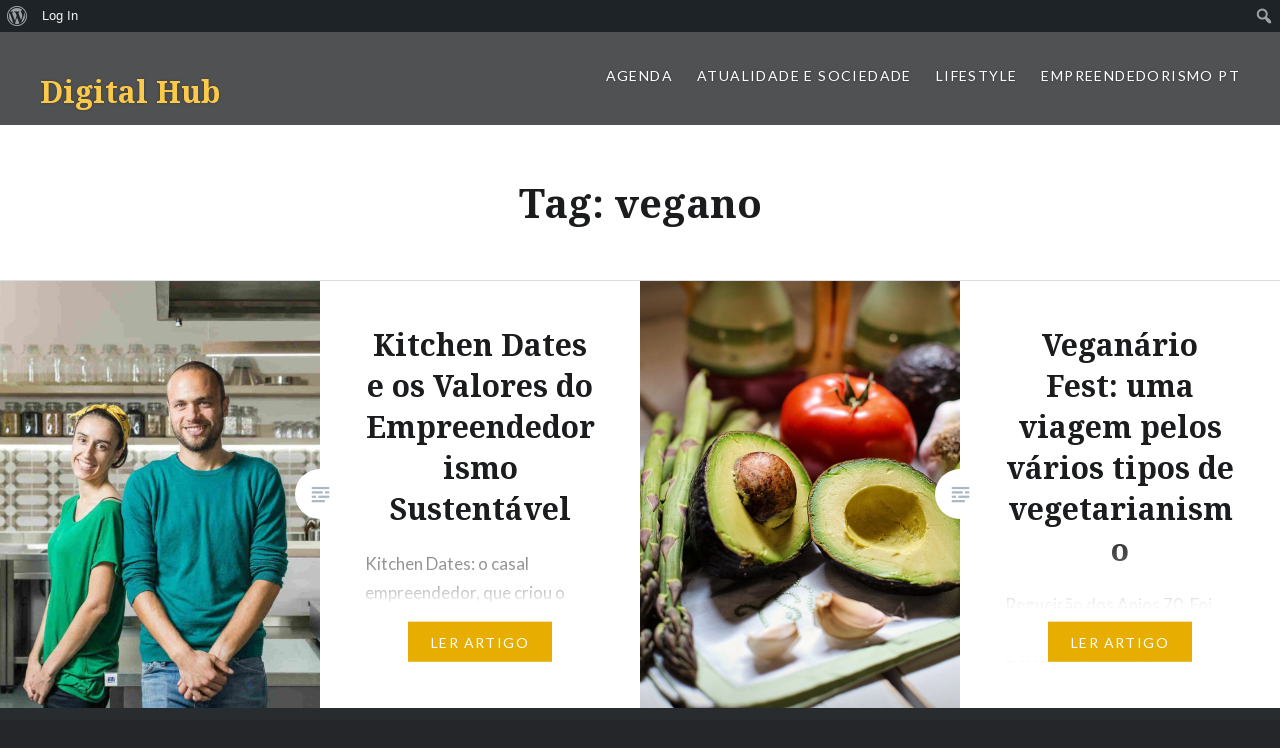

--- FILE ---
content_type: text/html; charset=UTF-8
request_url: https://digitalhub.fch.lisboa.ucp.pt/tag/vegano/
body_size: 36319
content:
<!DOCTYPE html>
<html lang="en-US">
<head>
<meta charset="UTF-8">
<meta name="viewport" content="width=device-width, initial-scale=1">
<link rel="profile" href="http://gmpg.org/xfn/11">
<link rel="pingback" href="https://digitalhub.fch.lisboa.ucp.pt/xmlrpc.php">

<title>vegano &#8211; Digital Hub</title>
<meta name='robots' content='max-image-preview:large' />
<link rel='dns-prefetch' href='//secure.gravatar.com' />
<link rel='dns-prefetch' href='//fonts.googleapis.com' />
<link rel='dns-prefetch' href='//s.w.org' />
<link rel='dns-prefetch' href='//v0.wordpress.com' />
<link rel="alternate" type="application/rss+xml" title="Digital Hub &raquo; Feed" href="https://digitalhub.fch.lisboa.ucp.pt/feed/" />
<link rel="alternate" type="application/rss+xml" title="Digital Hub &raquo; Comments Feed" href="https://digitalhub.fch.lisboa.ucp.pt/comments/feed/" />
<link rel="alternate" type="application/rss+xml" title="Digital Hub &raquo; vegano Tag Feed" href="https://digitalhub.fch.lisboa.ucp.pt/tag/vegano/feed/" />
		<script type="text/javascript">
			window._wpemojiSettings = {"baseUrl":"https:\/\/s.w.org\/images\/core\/emoji\/13.0.1\/72x72\/","ext":".png","svgUrl":"https:\/\/s.w.org\/images\/core\/emoji\/13.0.1\/svg\/","svgExt":".svg","source":{"concatemoji":"https:\/\/digitalhub.fch.lisboa.ucp.pt\/wp-includes\/js\/wp-emoji-release.min.js?ver=5.7.1"}};
			!function(e,a,t){var n,r,o,i=a.createElement("canvas"),p=i.getContext&&i.getContext("2d");function s(e,t){var a=String.fromCharCode;p.clearRect(0,0,i.width,i.height),p.fillText(a.apply(this,e),0,0);e=i.toDataURL();return p.clearRect(0,0,i.width,i.height),p.fillText(a.apply(this,t),0,0),e===i.toDataURL()}function c(e){var t=a.createElement("script");t.src=e,t.defer=t.type="text/javascript",a.getElementsByTagName("head")[0].appendChild(t)}for(o=Array("flag","emoji"),t.supports={everything:!0,everythingExceptFlag:!0},r=0;r<o.length;r++)t.supports[o[r]]=function(e){if(!p||!p.fillText)return!1;switch(p.textBaseline="top",p.font="600 32px Arial",e){case"flag":return s([127987,65039,8205,9895,65039],[127987,65039,8203,9895,65039])?!1:!s([55356,56826,55356,56819],[55356,56826,8203,55356,56819])&&!s([55356,57332,56128,56423,56128,56418,56128,56421,56128,56430,56128,56423,56128,56447],[55356,57332,8203,56128,56423,8203,56128,56418,8203,56128,56421,8203,56128,56430,8203,56128,56423,8203,56128,56447]);case"emoji":return!s([55357,56424,8205,55356,57212],[55357,56424,8203,55356,57212])}return!1}(o[r]),t.supports.everything=t.supports.everything&&t.supports[o[r]],"flag"!==o[r]&&(t.supports.everythingExceptFlag=t.supports.everythingExceptFlag&&t.supports[o[r]]);t.supports.everythingExceptFlag=t.supports.everythingExceptFlag&&!t.supports.flag,t.DOMReady=!1,t.readyCallback=function(){t.DOMReady=!0},t.supports.everything||(n=function(){t.readyCallback()},a.addEventListener?(a.addEventListener("DOMContentLoaded",n,!1),e.addEventListener("load",n,!1)):(e.attachEvent("onload",n),a.attachEvent("onreadystatechange",function(){"complete"===a.readyState&&t.readyCallback()})),(n=t.source||{}).concatemoji?c(n.concatemoji):n.wpemoji&&n.twemoji&&(c(n.twemoji),c(n.wpemoji)))}(window,document,window._wpemojiSettings);
		</script>
		<style type="text/css">
img.wp-smiley,
img.emoji {
	display: inline !important;
	border: none !important;
	box-shadow: none !important;
	height: 1em !important;
	width: 1em !important;
	margin: 0 .07em !important;
	vertical-align: -0.1em !important;
	background: none !important;
	padding: 0 !important;
}
</style>
	<link rel='stylesheet' id='formidable-css'  href='https://digitalhub.fch.lisboa.ucp.pt/wp-content/plugins/formidable/css/formidableforms.css?ver=4281709' type='text/css' media='all' />
<link rel='stylesheet' id='dashicons-css'  href='https://digitalhub.fch.lisboa.ucp.pt/wp-includes/css/dashicons.min.css?ver=5.7.1' type='text/css' media='all' />
<link rel='stylesheet' id='admin-bar-css'  href='https://digitalhub.fch.lisboa.ucp.pt/wp-includes/css/admin-bar.min.css?ver=5.7.1' type='text/css' media='all' />
<style id='admin-bar-inline-css' type='text/css'>

			.admin-bar {
				position: inherit !important;
				top: auto !important;
			}
			.admin-bar .goog-te-banner-frame {
				top: 32px !important
			}
			@media screen and (max-width: 782px) {
				.admin-bar .goog-te-banner-frame {
					top: 46px !important;
				}
			}
			@media screen and (max-width: 480px) {
				.admin-bar .goog-te-banner-frame {
					position: absolute;
				}
			}
		
</style>
<link rel='stylesheet' id='wp-block-library-css'  href='https://digitalhub.fch.lisboa.ucp.pt/wp-includes/css/dist/block-library/style.min.css?ver=5.7.1' type='text/css' media='all' />
<style id='wp-block-library-inline-css' type='text/css'>
.has-text-align-justify{text-align:justify;}
</style>
<link rel='stylesheet' id='bp-member-block-css'  href='https://digitalhub.fch.lisboa.ucp.pt/wp-content/plugins/buddypress/bp-members/css/blocks/member.min.css?ver=7.3.0' type='text/css' media='all' />
<link rel='stylesheet' id='bp-members-block-css'  href='https://digitalhub.fch.lisboa.ucp.pt/wp-content/plugins/buddypress/bp-members/css/blocks/members.min.css?ver=7.3.0' type='text/css' media='all' />
<link rel='stylesheet' id='bp-admin-bar-css'  href='https://digitalhub.fch.lisboa.ucp.pt/wp-content/plugins/buddypress/bp-core/css/admin-bar.min.css?ver=7.3.0' type='text/css' media='all' />
<link rel='stylesheet' id='bp-nouveau-css'  href='https://digitalhub.fch.lisboa.ucp.pt/wp-content/plugins/buddypress/bp-templates/bp-nouveau/css/buddypress.min.css?ver=7.3.0' type='text/css' media='screen' />
<link rel='stylesheet' id='genericons-css'  href='https://digitalhub.fch.lisboa.ucp.pt/wp-content/plugins/jetpack/_inc/genericons/genericons/genericons.css?ver=3.1' type='text/css' media='all' />
<link rel='stylesheet' id='dyad-fonts-css'  href='https://fonts.googleapis.com/css?family=Lato%3A400%2C400italic%2C700%2C700italic%7CNoto+Serif%3A400%2C400italic%2C700%2C700italic&#038;subset=latin%2Clatin-ext' type='text/css' media='all' />
<link rel='stylesheet' id='dyad-style-css'  href='https://digitalhub.fch.lisboa.ucp.pt/wp-content/themes/dyad/style.css?ver=5.7.1' type='text/css' media='all' />
<link rel='stylesheet' id='jetpack_css-css'  href='https://digitalhub.fch.lisboa.ucp.pt/wp-content/plugins/jetpack/css/jetpack.css?ver=9.6.1' type='text/css' media='all' />
<script type='text/javascript' src='https://digitalhub.fch.lisboa.ucp.pt/wp-includes/js/jquery/jquery.min.js?ver=3.5.1' id='jquery-core-js'></script>
<script type='text/javascript' src='https://digitalhub.fch.lisboa.ucp.pt/wp-includes/js/jquery/jquery-migrate.min.js?ver=3.3.2' id='jquery-migrate-js'></script>
<script type='text/javascript' src='https://digitalhub.fch.lisboa.ucp.pt/wp-content/plugins/buddypress/bp-core/js/widget-members.min.js?ver=7.3.0' id='bp-widget-members-js'></script>
<script type='text/javascript' src='https://digitalhub.fch.lisboa.ucp.pt/wp-content/plugins/buddypress/bp-core/js/jquery-query.min.js?ver=7.3.0' id='bp-jquery-query-js'></script>
<script type='text/javascript' src='https://digitalhub.fch.lisboa.ucp.pt/wp-content/plugins/buddypress/bp-core/js/vendor/jquery-cookie.min.js?ver=7.3.0' id='bp-jquery-cookie-js'></script>
<script type='text/javascript' src='https://digitalhub.fch.lisboa.ucp.pt/wp-content/plugins/buddypress/bp-core/js/vendor/jquery-scroll-to.min.js?ver=7.3.0' id='bp-jquery-scroll-to-js'></script>
<link rel="EditURI" type="application/rsd+xml" title="RSD" href="https://digitalhub.fch.lisboa.ucp.pt/xmlrpc.php?rsd" />
<link rel="wlwmanifest" type="application/wlwmanifest+xml" href="https://digitalhub.fch.lisboa.ucp.pt/wp-includes/wlwmanifest.xml" /> 

	<script type="text/javascript">var ajaxurl = 'https://digitalhub.fch.lisboa.ucp.pt/wp-admin/admin-ajax.php';</script>

<style type='text/css'>img#wpstats{display:none}</style>
				<style type="text/css">
					.site-title a,
			.site-description {
				color: #fcc949;
			}
				</style>
		<style type="text/css" media="print">#wpadminbar { display:none; }</style>
	<style type="text/css" media="screen">
	html { margin-top: 32px !important; }
	* html body { margin-top: 32px !important; }
	@media screen and ( max-width: 782px ) {
		html { margin-top: 46px !important; }
		* html body { margin-top: 46px !important; }
	}
</style>
	
<!-- Jetpack Open Graph Tags -->
<meta property="og:type" content="website" />
<meta property="og:title" content="vegano &#8211; Digital Hub" />
<meta property="og:url" content="https://digitalhub.fch.lisboa.ucp.pt/tag/vegano/" />
<meta property="og:site_name" content="Digital Hub" />
<meta property="og:image" content="https://s0.wp.com/i/blank.jpg" />
<meta property="og:locale" content="en_US" />

<!-- End Jetpack Open Graph Tags -->
			<style type="text/css" id="wp-custom-css">
				/*
Welcome to Custom CSS!

To learn how this works, see http://wp.me/PEmnE-Bt
*/
/* Para corrigir as legendas nas galerias/slideshow */
.slideshow-slide-caption {
	line-height: 15px;
	height: 75px;
	bottom: -20px;
}

.slideshow-window {
	padding-bottom: 75% !important;
}

.slideshow-controls {
	bottom: 80px;
}			</style>
		</head>

<body class="bp-nouveau archive tag tag-vegano tag-11676 admin-bar no-customize-support group-blog has-post-thumbnail no-js">
<div id="page" class="hfeed site">
	<a class="skip-link screen-reader-text" href="#content">Skip to content</a>

	<header id="masthead" class="site-header" role="banner">
		<div class="site-branding">
			<a href="https://digitalhub.fch.lisboa.ucp.pt/" class="site-logo-link" rel="home" itemprop="url"></a>			<h1 class="site-title">
				<a href="https://digitalhub.fch.lisboa.ucp.pt/" rel="home">
					Digital Hub				</a>
			</h1>
			<p class="site-description"></p>
		</div><!-- .site-branding -->

		<nav id="site-navigation" class="main-navigation" role="navigation">
			<button class="menu-toggle" aria-controls="primary-menu" aria-expanded="false">Menu</button>
			<div class="primary-menu"><ul id="primary-menu" class="menu"><li id="menu-item-241" class="menu-item menu-item-type-taxonomy menu-item-object-category menu-item-has-children menu-item-241"><a href="https://digitalhub.fch.lisboa.ucp.pt/category/agenda/">Agenda</a>
<ul class="sub-menu">
	<li id="menu-item-271" class="menu-item menu-item-type-taxonomy menu-item-object-category menu-item-271"><a href="https://digitalhub.fch.lisboa.ucp.pt/category/agenda/musica/">Música</a></li>
	<li id="menu-item-251" class="menu-item menu-item-type-taxonomy menu-item-object-category menu-item-251"><a href="https://digitalhub.fch.lisboa.ucp.pt/category/agenda/cinema/">Cinema</a></li>
	<li id="menu-item-276" class="menu-item menu-item-type-taxonomy menu-item-object-category menu-item-276"><a href="https://digitalhub.fch.lisboa.ucp.pt/category/agenda/teatro/">Teatro</a></li>
	<li id="menu-item-266" class="menu-item menu-item-type-taxonomy menu-item-object-category menu-item-266"><a href="https://digitalhub.fch.lisboa.ucp.pt/category/agenda/museus/">Museus</a></li>
	<li id="menu-item-261" class="menu-item menu-item-type-taxonomy menu-item-object-category menu-item-261"><a href="https://digitalhub.fch.lisboa.ucp.pt/category/agenda/exposicoes/">Exposições</a></li>
	<li id="menu-item-281" class="menu-item menu-item-type-taxonomy menu-item-object-category menu-item-281"><a href="https://digitalhub.fch.lisboa.ucp.pt/category/agenda/tv/">TV</a></li>
	<li id="menu-item-246" class="menu-item menu-item-type-taxonomy menu-item-object-category menu-item-246"><a href="https://digitalhub.fch.lisboa.ucp.pt/category/agenda/ar-livre/">Ar Livre</a></li>
	<li id="menu-item-256" class="menu-item menu-item-type-taxonomy menu-item-object-category menu-item-256"><a href="https://digitalhub.fch.lisboa.ucp.pt/category/agenda/criancas/">Crianças</a></li>
</ul>
</li>
<li id="menu-item-286" class="menu-item menu-item-type-taxonomy menu-item-object-category menu-item-286"><a href="https://digitalhub.fch.lisboa.ucp.pt/category/atualidade/">Atualidade e Sociedade</a></li>
<li id="menu-item-296" class="menu-item menu-item-type-taxonomy menu-item-object-category menu-item-296"><a href="https://digitalhub.fch.lisboa.ucp.pt/category/lifestyle/">Lifestyle</a></li>
<li id="menu-item-152574" class="menu-item menu-item-type-taxonomy menu-item-object-category menu-item-152574"><a href="https://digitalhub.fch.lisboa.ucp.pt/category/empreendedorismo-pt/">Empreendedorismo PT</a></li>
</ul></div>		</nav>

	</header><!-- #masthead -->

	<div class="site-inner">

		
		<div id="content" class="site-content">

	<main id="primary" class="content-area" role="main">

		<div id="posts" class="posts">

			
				<header class="page-header">
					<h1 class="page-title">Tag: <span>vegano</span></h1>				</header><!-- .page-header -->


								
					

<article id="post-125804" class="post-125804 post type-post status-publish format-standard has-post-thumbnail hentry category-uncategorized tag-amigo-do-ambiente tag-biologico tag-economia-circular tag-empreendedorismo-pt tag-kitchen-dates tag-restaurante-sustentavel tag-sazonalidade tag-sem-descartaveis tag-sem-desperdicio tag-sem-lixo tag-vegan tag-vegano tag-vegetariano">

		<div class="entry-media" style="background-image: url(https://digitalhub.fch.lisboa.ucp.pt/wp-content/uploads/2021/05/donos_kitchendates-630x840.jpg)">
	</div>

	<div class="entry-inner">
		<div class="entry-inner-content">
			<header class="entry-header">
				<h2 class="entry-title"><a href="https://digitalhub.fch.lisboa.ucp.pt/kitchen-dates-e-os-valores-do-empreendedorismo-sustentavel/" rel="bookmark">Kitchen Dates e os Valores do Empreendedorismo Sustentável</a></h2>			</header><!-- .entry-header -->

			<div class="entry-content">
				<p>Kitchen Dates: o casal empreendedor, que criou o primeiro restaurante sem lixo em Portugal, mostra como arriscar e sair da norma, pode levar-nos ao sucesso. A sua missão de serem um negócio 100% sustentável pratica-se de acordo com diversos valores desde a transparência à sazonalidade dos alimentos, que têm de ser locais, vegetais e biológicos&#8230;. </p>
<div class="link-more"><a href="https://digitalhub.fch.lisboa.ucp.pt/kitchen-dates-e-os-valores-do-empreendedorismo-sustentavel/">Ler Artigo</a></div>
			</div><!-- .entry-content -->
		</div><!-- .entry-inner-content -->
	</div><!-- .entry-inner -->

	<a class="cover-link" href="https://digitalhub.fch.lisboa.ucp.pt/kitchen-dates-e-os-valores-do-empreendedorismo-sustentavel/"></a>

</article><!-- #post-## -->

				
					

<article id="post-93946" class="post-93946 post type-post status-publish format-standard has-post-thumbnail hentry category-agenda category-lifestyle tag-ambiente tag-anjos-70 tag-batata-doce tag-biodiversidade tag-biologico tag-direitos-dos-animais tag-ecologia tag-flexitarian tag-pitagoras tag-produtos-vegan tag-spirulina tag-sustentabilidade tag-veganario-fest tag-veganismo tag-vegano tag-vegetarianismo">

		<div class="entry-media" style="background-image: url(https://digitalhub.fch.lisboa.ucp.pt/wp-content/uploads/2019/12/veggie.jpg)">
	</div>

	<div class="entry-inner">
		<div class="entry-inner-content">
			<header class="entry-header">
				<h2 class="entry-title"><a href="https://digitalhub.fch.lisboa.ucp.pt/veganario-fest-uma-viagem-pelos-varios-tipos-de-vegetarianismo/" rel="bookmark">Veganário Fest: uma viagem pelos vários tipos de vegetarianismo</a></h2>			</header><!-- .entry-header -->

			<div class="entry-content">
				<p>Regueirão dos Anjos 70. Foi onde decorreu, entre os dias 9 e 10 de novembro, o Veganário Fest.  O festival, que se realiza desde 2008, é  promovido pela Associação Veganário e tem como objetivo incentivar o estilo de vida vegano. Com entrada livre, cerca de 4 000 visitantes aproveitaram dois dias de concertos, palestras, workshops&#8230; </p>
<div class="link-more"><a href="https://digitalhub.fch.lisboa.ucp.pt/veganario-fest-uma-viagem-pelos-varios-tipos-de-vegetarianismo/">Ler Artigo</a></div>
			</div><!-- .entry-content -->
		</div><!-- .entry-inner-content -->
	</div><!-- .entry-inner -->

	<a class="cover-link" href="https://digitalhub.fch.lisboa.ucp.pt/veganario-fest-uma-viagem-pelos-varios-tipos-de-vegetarianismo/"></a>

</article><!-- #post-## -->

				
				
			
		</div><!-- .posts -->

	</main><!-- #main -->



		</div><!-- #content -->

		<footer id="colophon" class="site-footer" role="contentinfo">
			
				<div class="widget-area widgets-four" role="complementary">
					<div class="grid-container">
						<aside id="search-2" class="widget widget_search"><form role="search" method="get" class="search-form" action="https://digitalhub.fch.lisboa.ucp.pt/">
				<label>
					<span class="screen-reader-text">Search for:</span>
					<input type="search" class="search-field" placeholder="Search &hellip;" value="" name="s" />
				</label>
				<input type="submit" class="search-submit" value="Search" />
			</form></aside><aside id="categories-2" class="widget widget_categories"><h3 class="widget-title">Categorias</h3>
			<ul>
					<li class="cat-item cat-item-46"><a href="https://digitalhub.fch.lisboa.ucp.pt/category/agenda/">Agenda</a>
</li>
	<li class="cat-item cat-item-81"><a href="https://digitalhub.fch.lisboa.ucp.pt/category/agenda/ar-livre/">Ar Livre</a>
</li>
	<li class="cat-item cat-item-36"><a href="https://digitalhub.fch.lisboa.ucp.pt/category/atualidade/">Atualidade e Sociedade</a>
</li>
	<li class="cat-item cat-item-56"><a href="https://digitalhub.fch.lisboa.ucp.pt/category/agenda/cinema/">Cinema</a>
</li>
	<li class="cat-item cat-item-86"><a href="https://digitalhub.fch.lisboa.ucp.pt/category/agenda/criancas/">Crianças</a>
</li>
	<li class="cat-item cat-item-5091"><a href="https://digitalhub.fch.lisboa.ucp.pt/category/agenda/desporto/">Desporto</a>
</li>
	<li class="cat-item cat-item-15673"><a href="https://digitalhub.fch.lisboa.ucp.pt/category/empreendedorismo-pt/">Empreendedorismo PT</a>
</li>
	<li class="cat-item cat-item-71"><a href="https://digitalhub.fch.lisboa.ucp.pt/category/agenda/exposicoes/">Exposições</a>
</li>
	<li class="cat-item cat-item-96"><a href="https://digitalhub.fch.lisboa.ucp.pt/category/lifestyle/">Lifestyle</a>
</li>
	<li class="cat-item cat-item-66"><a href="https://digitalhub.fch.lisboa.ucp.pt/category/agenda/museus/">Museus</a>
</li>
	<li class="cat-item cat-item-51"><a href="https://digitalhub.fch.lisboa.ucp.pt/category/agenda/musica/">Música</a>
</li>
	<li class="cat-item cat-item-15042"><a href="https://digitalhub.fch.lisboa.ucp.pt/category/agenda/saude/">Saúde</a>
</li>
	<li class="cat-item cat-item-61"><a href="https://digitalhub.fch.lisboa.ucp.pt/category/agenda/teatro/">Teatro</a>
</li>
	<li class="cat-item cat-item-76"><a href="https://digitalhub.fch.lisboa.ucp.pt/category/agenda/tv/">TV</a>
</li>
	<li class="cat-item cat-item-1"><a href="https://digitalhub.fch.lisboa.ucp.pt/category/uncategorized/">Uncategorized</a>
</li>
			</ul>

			</aside><aside id="tag_cloud-2" class="widget widget_tag_cloud"><h3 class="widget-title">Palavras-chave</h3><div class="tagcloud"><a href="https://digitalhub.fch.lisboa.ucp.pt/tag/agenda/" class="tag-cloud-link tag-link-346 tag-link-position-1" style="font-size: 10.831460674157pt;" aria-label="Agenda (11 items)">Agenda</a>
<a href="https://digitalhub.fch.lisboa.ucp.pt/tag/alimentacao/" class="tag-cloud-link tag-link-1666 tag-link-position-2" style="font-size: 11.303370786517pt;" aria-label="Alimentação (12 items)">Alimentação</a>
<a href="https://digitalhub.fch.lisboa.ucp.pt/tag/alimentacao-saudavel/" class="tag-cloud-link tag-link-4881 tag-link-position-3" style="font-size: 8pt;" aria-label="Alimentação Saudável (7 items)">Alimentação Saudável</a>
<a href="https://digitalhub.fch.lisboa.ucp.pt/tag/ambiente/" class="tag-cloud-link tag-link-2881 tag-link-position-4" style="font-size: 11.932584269663pt;" aria-label="Ambiente (13 items)">Ambiente</a>
<a href="https://digitalhub.fch.lisboa.ucp.pt/tag/ar-livre/" class="tag-cloud-link tag-link-281 tag-link-position-5" style="font-size: 10.202247191011pt;" aria-label="ar livre (10 items)">ar livre</a>
<a href="https://digitalhub.fch.lisboa.ucp.pt/tag/arte/" class="tag-cloud-link tag-link-596 tag-link-position-6" style="font-size: 11.303370786517pt;" aria-label="Arte (12 items)">Arte</a>
<a href="https://digitalhub.fch.lisboa.ucp.pt/tag/atualidade/" class="tag-cloud-link tag-link-641 tag-link-position-7" style="font-size: 13.662921348315pt;" aria-label="atualidade (17 items)">atualidade</a>
<a href="https://digitalhub.fch.lisboa.ucp.pt/tag/bem-estar/" class="tag-cloud-link tag-link-1366 tag-link-position-8" style="font-size: 8.7865168539326pt;" aria-label="Bem-Estar (8 items)">Bem-Estar</a>
<a href="https://digitalhub.fch.lisboa.ucp.pt/tag/cinema/" class="tag-cloud-link tag-link-581 tag-link-position-9" style="font-size: 8pt;" aria-label="Cinema (7 items)">Cinema</a>
<a href="https://digitalhub.fch.lisboa.ucp.pt/tag/comida/" class="tag-cloud-link tag-link-141 tag-link-position-10" style="font-size: 10.202247191011pt;" aria-label="comida (10 items)">comida</a>
<a href="https://digitalhub.fch.lisboa.ucp.pt/tag/covid-19/" class="tag-cloud-link tag-link-11871 tag-link-position-11" style="font-size: 14.606741573034pt;" aria-label="Covid-19 (20 items)">Covid-19</a>
<a href="https://digitalhub.fch.lisboa.ucp.pt/tag/criancas/" class="tag-cloud-link tag-link-256 tag-link-position-12" style="font-size: 9.5730337078652pt;" aria-label="crianças (9 items)">crianças</a>
<a href="https://digitalhub.fch.lisboa.ucp.pt/tag/cultura/" class="tag-cloud-link tag-link-361 tag-link-position-13" style="font-size: 14.292134831461pt;" aria-label="Cultura (19 items)">Cultura</a>
<a href="https://digitalhub.fch.lisboa.ucp.pt/tag/desporto/" class="tag-cloud-link tag-link-1256 tag-link-position-14" style="font-size: 13.662921348315pt;" aria-label="desporto (17 items)">desporto</a>
<a href="https://digitalhub.fch.lisboa.ucp.pt/tag/empreendedorismo/" class="tag-cloud-link tag-link-251 tag-link-position-15" style="font-size: 19.483146067416pt;" aria-label="empreendedorismo (42 items)">empreendedorismo</a>
<a href="https://digitalhub.fch.lisboa.ucp.pt/tag/empreendorismo/" class="tag-cloud-link tag-link-801 tag-link-position-16" style="font-size: 8pt;" aria-label="empreendorismo (7 items)">empreendorismo</a>
<a href="https://digitalhub.fch.lisboa.ucp.pt/tag/estudantes/" class="tag-cloud-link tag-link-1506 tag-link-position-17" style="font-size: 13.977528089888pt;" aria-label="Estudantes (18 items)">Estudantes</a>
<a href="https://digitalhub.fch.lisboa.ucp.pt/tag/familia/" class="tag-cloud-link tag-link-2151 tag-link-position-18" style="font-size: 8.7865168539326pt;" aria-label="Familia (8 items)">Familia</a>
<a href="https://digitalhub.fch.lisboa.ucp.pt/tag/instagram/" class="tag-cloud-link tag-link-2181 tag-link-position-19" style="font-size: 13.662921348315pt;" aria-label="Instagram (17 items)">Instagram</a>
<a href="https://digitalhub.fch.lisboa.ucp.pt/tag/jovens/" class="tag-cloud-link tag-link-2771 tag-link-position-20" style="font-size: 16.022471910112pt;" aria-label="jovens (25 items)">jovens</a>
<a href="https://digitalhub.fch.lisboa.ucp.pt/tag/jovens-empreendedores/" class="tag-cloud-link tag-link-2031 tag-link-position-21" style="font-size: 12.404494382022pt;" aria-label="Jovens Empreendedores (14 items)">Jovens Empreendedores</a>
<a href="https://digitalhub.fch.lisboa.ucp.pt/tag/lifestyle/" class="tag-cloud-link tag-link-341 tag-link-position-22" style="font-size: 17.123595505618pt;" aria-label="Lifestyle (29 items)">Lifestyle</a>
<a href="https://digitalhub.fch.lisboa.ucp.pt/tag/lisboa/" class="tag-cloud-link tag-link-286 tag-link-position-23" style="font-size: 22pt;" aria-label="Lisboa (61 items)">Lisboa</a>
<a href="https://digitalhub.fch.lisboa.ucp.pt/tag/moda/" class="tag-cloud-link tag-link-761 tag-link-position-24" style="font-size: 14.921348314607pt;" aria-label="moda (21 items)">moda</a>
<a href="https://digitalhub.fch.lisboa.ucp.pt/tag/musica/" class="tag-cloud-link tag-link-166 tag-link-position-25" style="font-size: 13.662921348315pt;" aria-label="Música (17 items)">Música</a>
<a href="https://digitalhub.fch.lisboa.ucp.pt/tag/natal/" class="tag-cloud-link tag-link-586 tag-link-position-26" style="font-size: 12.719101123596pt;" aria-label="Natal (15 items)">Natal</a>
<a href="https://digitalhub.fch.lisboa.ucp.pt/tag/pandemia/" class="tag-cloud-link tag-link-11866 tag-link-position-27" style="font-size: 10.202247191011pt;" aria-label="Pandemia (10 items)">Pandemia</a>
<a href="https://digitalhub.fch.lisboa.ucp.pt/tag/portugal/" class="tag-cloud-link tag-link-151 tag-link-position-28" style="font-size: 17.752808988764pt;" aria-label="Portugal (32 items)">Portugal</a>
<a href="https://digitalhub.fch.lisboa.ucp.pt/tag/praia/" class="tag-cloud-link tag-link-1956 tag-link-position-29" style="font-size: 8.7865168539326pt;" aria-label="praia (8 items)">praia</a>
<a href="https://digitalhub.fch.lisboa.ucp.pt/tag/quarentena/" class="tag-cloud-link tag-link-11881 tag-link-position-30" style="font-size: 11.303370786517pt;" aria-label="Quarentena (12 items)">Quarentena</a>
<a href="https://digitalhub.fch.lisboa.ucp.pt/tag/restaurantes/" class="tag-cloud-link tag-link-1301 tag-link-position-31" style="font-size: 12.404494382022pt;" aria-label="Restaurantes (14 items)">Restaurantes</a>
<a href="https://digitalhub.fch.lisboa.ucp.pt/tag/saudavel/" class="tag-cloud-link tag-link-551 tag-link-position-32" style="font-size: 10.202247191011pt;" aria-label="saudável (10 items)">saudável</a>
<a href="https://digitalhub.fch.lisboa.ucp.pt/tag/saude/" class="tag-cloud-link tag-link-1356 tag-link-position-33" style="font-size: 13.662921348315pt;" aria-label="Saúde (17 items)">Saúde</a>
<a href="https://digitalhub.fch.lisboa.ucp.pt/tag/saude-mental/" class="tag-cloud-link tag-link-9361 tag-link-position-34" style="font-size: 8pt;" aria-label="Saúde Mental (7 items)">Saúde Mental</a>
<a href="https://digitalhub.fch.lisboa.ucp.pt/tag/sociedade/" class="tag-cloud-link tag-link-646 tag-link-position-35" style="font-size: 13.662921348315pt;" aria-label="sociedade (17 items)">sociedade</a>
<a href="https://digitalhub.fch.lisboa.ucp.pt/tag/startup/" class="tag-cloud-link tag-link-271 tag-link-position-36" style="font-size: 10.202247191011pt;" aria-label="startup (10 items)">startup</a>
<a href="https://digitalhub.fch.lisboa.ucp.pt/tag/sustentabilidade/" class="tag-cloud-link tag-link-2871 tag-link-position-37" style="font-size: 14.606741573034pt;" aria-label="Sustentabilidade (20 items)">Sustentabilidade</a>
<a href="https://digitalhub.fch.lisboa.ucp.pt/tag/tecnologia/" class="tag-cloud-link tag-link-1036 tag-link-position-38" style="font-size: 12.404494382022pt;" aria-label="tecnologia (14 items)">tecnologia</a>
<a href="https://digitalhub.fch.lisboa.ucp.pt/tag/tendencias/" class="tag-cloud-link tag-link-796 tag-link-position-39" style="font-size: 13.191011235955pt;" aria-label="tendências (16 items)">tendências</a>
<a href="https://digitalhub.fch.lisboa.ucp.pt/tag/trendy/" class="tag-cloud-link tag-link-2196 tag-link-position-40" style="font-size: 10.202247191011pt;" aria-label="Trendy (10 items)">Trendy</a>
<a href="https://digitalhub.fch.lisboa.ucp.pt/tag/turismo/" class="tag-cloud-link tag-link-316 tag-link-position-41" style="font-size: 12.404494382022pt;" aria-label="turismo (14 items)">turismo</a>
<a href="https://digitalhub.fch.lisboa.ucp.pt/tag/vegan/" class="tag-cloud-link tag-link-2691 tag-link-position-42" style="font-size: 11.303370786517pt;" aria-label="Vegan (12 items)">Vegan</a>
<a href="https://digitalhub.fch.lisboa.ucp.pt/tag/verao/" class="tag-cloud-link tag-link-3131 tag-link-position-43" style="font-size: 8pt;" aria-label="verão (7 items)">verão</a>
<a href="https://digitalhub.fch.lisboa.ucp.pt/tag/viajar/" class="tag-cloud-link tag-link-321 tag-link-position-44" style="font-size: 8.7865168539326pt;" aria-label="viajar (8 items)">viajar</a>
<a href="https://digitalhub.fch.lisboa.ucp.pt/tag/voluntariado/" class="tag-cloud-link tag-link-3481 tag-link-position-45" style="font-size: 11.932584269663pt;" aria-label="Voluntariado (13 items)">Voluntariado</a></div>
</aside><aside id="archives-2" class="widget widget_archive"><h3 class="widget-title">Archives</h3>
			<ul>
					<li><a href='https://digitalhub.fch.lisboa.ucp.pt/2025/05/'>May 2025</a></li>
	<li><a href='https://digitalhub.fch.lisboa.ucp.pt/2025/01/'>January 2025</a></li>
	<li><a href='https://digitalhub.fch.lisboa.ucp.pt/2024/06/'>June 2024</a></li>
	<li><a href='https://digitalhub.fch.lisboa.ucp.pt/2024/05/'>May 2024</a></li>
	<li><a href='https://digitalhub.fch.lisboa.ucp.pt/2023/12/'>December 2023</a></li>
	<li><a href='https://digitalhub.fch.lisboa.ucp.pt/2023/09/'>September 2023</a></li>
	<li><a href='https://digitalhub.fch.lisboa.ucp.pt/2023/05/'>May 2023</a></li>
	<li><a href='https://digitalhub.fch.lisboa.ucp.pt/2023/01/'>January 2023</a></li>
	<li><a href='https://digitalhub.fch.lisboa.ucp.pt/2022/12/'>December 2022</a></li>
	<li><a href='https://digitalhub.fch.lisboa.ucp.pt/2022/06/'>June 2022</a></li>
	<li><a href='https://digitalhub.fch.lisboa.ucp.pt/2022/05/'>May 2022</a></li>
	<li><a href='https://digitalhub.fch.lisboa.ucp.pt/2021/12/'>December 2021</a></li>
	<li><a href='https://digitalhub.fch.lisboa.ucp.pt/2021/11/'>November 2021</a></li>
	<li><a href='https://digitalhub.fch.lisboa.ucp.pt/2021/07/'>July 2021</a></li>
	<li><a href='https://digitalhub.fch.lisboa.ucp.pt/2021/06/'>June 2021</a></li>
	<li><a href='https://digitalhub.fch.lisboa.ucp.pt/2021/05/'>May 2021</a></li>
	<li><a href='https://digitalhub.fch.lisboa.ucp.pt/2020/12/'>December 2020</a></li>
	<li><a href='https://digitalhub.fch.lisboa.ucp.pt/2020/11/'>November 2020</a></li>
	<li><a href='https://digitalhub.fch.lisboa.ucp.pt/2020/06/'>June 2020</a></li>
	<li><a href='https://digitalhub.fch.lisboa.ucp.pt/2020/05/'>May 2020</a></li>
	<li><a href='https://digitalhub.fch.lisboa.ucp.pt/2020/01/'>January 2020</a></li>
	<li><a href='https://digitalhub.fch.lisboa.ucp.pt/2019/12/'>December 2019</a></li>
	<li><a href='https://digitalhub.fch.lisboa.ucp.pt/2019/11/'>November 2019</a></li>
	<li><a href='https://digitalhub.fch.lisboa.ucp.pt/2019/05/'>May 2019</a></li>
	<li><a href='https://digitalhub.fch.lisboa.ucp.pt/2019/04/'>April 2019</a></li>
	<li><a href='https://digitalhub.fch.lisboa.ucp.pt/2018/12/'>December 2018</a></li>
	<li><a href='https://digitalhub.fch.lisboa.ucp.pt/2018/11/'>November 2018</a></li>
	<li><a href='https://digitalhub.fch.lisboa.ucp.pt/2018/10/'>October 2018</a></li>
	<li><a href='https://digitalhub.fch.lisboa.ucp.pt/2018/06/'>June 2018</a></li>
	<li><a href='https://digitalhub.fch.lisboa.ucp.pt/2018/05/'>May 2018</a></li>
	<li><a href='https://digitalhub.fch.lisboa.ucp.pt/2018/04/'>April 2018</a></li>
	<li><a href='https://digitalhub.fch.lisboa.ucp.pt/2018/01/'>January 2018</a></li>
	<li><a href='https://digitalhub.fch.lisboa.ucp.pt/2017/12/'>December 2017</a></li>
	<li><a href='https://digitalhub.fch.lisboa.ucp.pt/2017/11/'>November 2017</a></li>
	<li><a href='https://digitalhub.fch.lisboa.ucp.pt/2017/10/'>October 2017</a></li>
	<li><a href='https://digitalhub.fch.lisboa.ucp.pt/2017/05/'>May 2017</a></li>
	<li><a href='https://digitalhub.fch.lisboa.ucp.pt/2017/04/'>April 2017</a></li>
	<li><a href='https://digitalhub.fch.lisboa.ucp.pt/2017/03/'>March 2017</a></li>
	<li><a href='https://digitalhub.fch.lisboa.ucp.pt/2016/12/'>December 2016</a></li>
	<li><a href='https://digitalhub.fch.lisboa.ucp.pt/2016/11/'>November 2016</a></li>
	<li><a href='https://digitalhub.fch.lisboa.ucp.pt/2016/10/'>October 2016</a></li>
			</ul>

			</aside>					</div><!-- .grid-container -->
				</div><!-- #secondary -->

			
			<div class="footer-bottom-info has-social-menu">
				
				<div class="site-info">
					<a href="http://wordpress.org/">Proudly powered by WordPress</a>
					<span class="sep"> | </span>
					Theme: Dyad by <a href="http://wordpress.com/themes/dyad/" rel="designer">WordPress.com</a>.				</div><!-- .site-info -->
			</div><!-- .footer-bottom-info -->

		</footer><!-- #colophon -->

	</div><!-- .site-inner -->
</div><!-- #page -->

<script type='text/javascript' src='https://digitalhub.fch.lisboa.ucp.pt/wp-includes/js/hoverintent-js.min.js?ver=2.2.1' id='hoverintent-js-js'></script>
<script type='text/javascript' src='https://digitalhub.fch.lisboa.ucp.pt/wp-includes/js/admin-bar.min.js?ver=5.7.1' id='admin-bar-js'></script>
<script type='text/javascript' id='bp-nouveau-js-extra'>
/* <![CDATA[ */
var BP_Nouveau = {"ajaxurl":"https:\/\/digitalhub.fch.lisboa.ucp.pt\/wp-admin\/admin-ajax.php","confirm":"Are you sure?","show_x_comments":"Show all %d comments","unsaved_changes":"Your profile has unsaved changes. If you leave the page, the changes will be lost.","object_nav_parent":"#buddypress","objects":{"0":"activity","1":"members","4":"xprofile","7":"settings","8":"notifications"},"nonces":{"activity":"2810e63814","members":"e5717f2da7","xprofile":"bec9dd0a4f","settings":"f8b812ea54","notifications":"bb05258715"}};
/* ]]> */
</script>
<script type='text/javascript' src='https://digitalhub.fch.lisboa.ucp.pt/wp-content/plugins/buddypress/bp-templates/bp-nouveau/js/buddypress-nouveau.min.js?ver=7.3.0' id='bp-nouveau-js'></script>
<script type='text/javascript' src='https://digitalhub.fch.lisboa.ucp.pt/wp-includes/js/imagesloaded.min.js?ver=4.1.4' id='imagesloaded-js'></script>
<script type='text/javascript' src='https://digitalhub.fch.lisboa.ucp.pt/wp-content/themes/dyad/js/navigation.js?ver=20120206' id='dyad-navigation-js'></script>
<script type='text/javascript' src='https://digitalhub.fch.lisboa.ucp.pt/wp-content/themes/dyad/js/skip-link-focus-fix.js?ver=20130115' id='dyad-skip-link-focus-fix-js'></script>
<script type='text/javascript' src='https://digitalhub.fch.lisboa.ucp.pt/wp-includes/js/masonry.min.js?ver=4.2.2' id='masonry-js'></script>
<script type='text/javascript' src='https://digitalhub.fch.lisboa.ucp.pt/wp-content/themes/dyad/js/global.js?ver=20151204' id='dyad-global-js'></script>
<script type='text/javascript' src='https://digitalhub.fch.lisboa.ucp.pt/wp-includes/js/wp-embed.min.js?ver=5.7.1' id='wp-embed-js'></script>
<script src='https://stats.wp.com/e-202545.js' defer></script>
<script>
	_stq = window._stq || [];
	_stq.push([ 'view', {v:'ext',j:'1:9.6.1',blog:'118940678',post:'0',tz:'0',srv:'digitalhub.fch.lisboa.ucp.pt'} ]);
	_stq.push([ 'clickTrackerInit', '118940678', '0' ]);
</script>
		<div id="wpadminbar" class="nojq nojs">
							<a class="screen-reader-shortcut" href="#wp-toolbar" tabindex="1">Skip to toolbar</a>
						<div class="quicklinks" id="wp-toolbar" role="navigation" aria-label="Toolbar">
				<ul id='wp-admin-bar-root-default' class="ab-top-menu"><li id='wp-admin-bar-wp-logo' class="menupop"><div class="ab-item ab-empty-item" tabindex="0" aria-haspopup="true"><span class="ab-icon"></span><span class="screen-reader-text">About WordPress</span></div><div class="ab-sub-wrapper"><ul id='wp-admin-bar-wp-logo-external' class="ab-sub-secondary ab-submenu"><li id='wp-admin-bar-wporg'><a class='ab-item' href='https://wordpress.org/'>WordPress.org</a></li><li id='wp-admin-bar-documentation'><a class='ab-item' href='https://wordpress.org/support/'>Documentation</a></li><li id='wp-admin-bar-support-forums'><a class='ab-item' href='https://wordpress.org/support/forums/'>Support</a></li><li id='wp-admin-bar-feedback'><a class='ab-item' href='https://wordpress.org/support/forum/requests-and-feedback'>Feedback</a></li></ul></div></li><li id='wp-admin-bar-bp-login'><a class='ab-item' href='https://digitalhub.fch.lisboa.ucp.pt/backoffice/?redirect_to=https%3A%2F%2Fdigitalhub.fch.lisboa.ucp.pt%2Ftag%2Fvegano%2F'>Log In</a></li></ul><ul id='wp-admin-bar-top-secondary' class="ab-top-secondary ab-top-menu"><li id='wp-admin-bar-search' class="admin-bar-search"><div class="ab-item ab-empty-item" tabindex="-1"><form action="https://digitalhub.fch.lisboa.ucp.pt/" method="get" id="adminbarsearch"><input class="adminbar-input" name="s" id="adminbar-search" type="text" value="" maxlength="150" /><label for="adminbar-search" class="screen-reader-text">Search</label><input type="submit" class="adminbar-button" value="Search"/></form></div></li></ul>			</div>
					</div>

		
</body>
</html>
